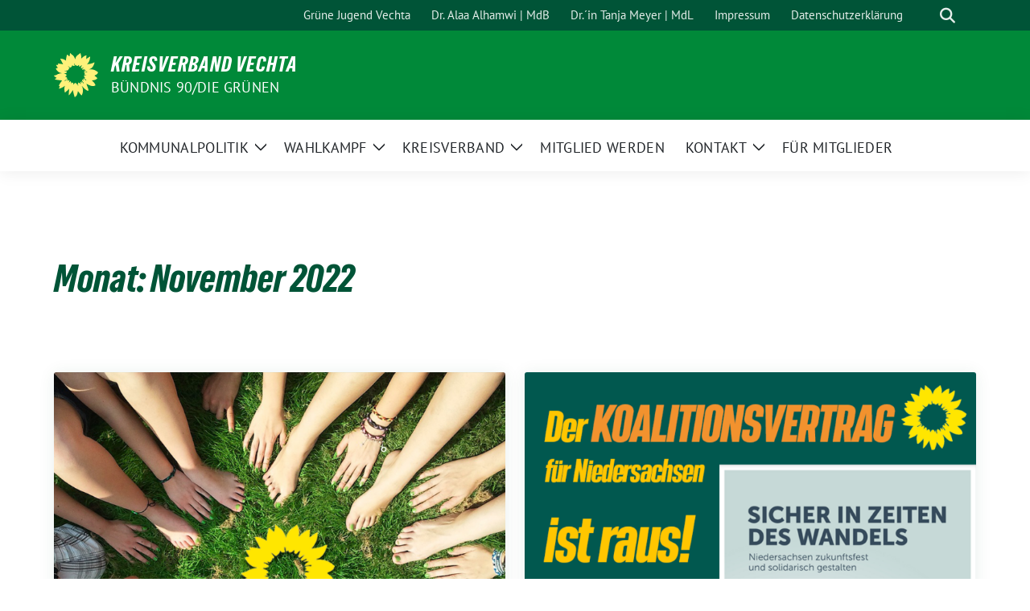

--- FILE ---
content_type: text/html; charset=UTF-8
request_url: https://gruene-vechta.de/2022/11/
body_size: 10466
content:
<!doctype html>
<html lang="de" class="theme--default">

<head>
	<meta charset="UTF-8">
	<meta name="viewport" content="width=device-width, initial-scale=1">
	<link rel="profile" href="https://gmpg.org/xfn/11">
	
<!-- Facebook Meta Tags -->
<meta property="og:url" content="https://gruene-vechta.de/2022/11/04/ehrenamt-kommunalpolitik/">
<meta property="og:type" content="website">
<meta property="og:title" content="EHRENAMT KOMMUNALPOLITIK">
<meta property="og:description" content="Wusstest du, dass Kommunalpolitik ein Ehrenamt ist? 💚 Wir engagieren uns in unserer Region für eine bestimmte Partei, weil wir ihre Werte und Interessen teilen und vertreten möchten.💚 Wir sind [&hellip;]">
<meta property="og:image" content="https://gruene-vechta.de/wp-content/uploads/sites/18/2022/11/ehrenamt2-300x300.png">

<!-- Twitter Meta Tags -->
<meta name="twitter:card" content="summary_large_image">
<meta property="twitter:domain" content="https://gruene-vechta.de">
<meta property="twitter:url" content="https://gruene-vechta.de/2022/11/04/ehrenamt-kommunalpolitik/">
<meta name="twitter:title" content="EHRENAMT KOMMUNALPOLITIK">
<meta name="twitter:description" content="Wusstest du, dass Kommunalpolitik ein Ehrenamt ist? 💚 Wir engagieren uns in unserer Region für eine bestimmte Partei, weil wir ihre Werte und Interessen teilen und vertreten möchten.💚 Wir sind [&hellip;]">
<meta name="twitter:image" content="https://gruene-vechta.de/wp-content/uploads/sites/18/2022/11/ehrenamt2-300x300.png">

	<title>November 2022 &#8211; Kreisverband Vechta</title>
<meta name='robots' content='max-image-preview:large' />
<link rel="alternate" type="application/rss+xml" title="Kreisverband Vechta &raquo; Feed" href="https://gruene-vechta.de/feed/" />
<link rel="alternate" type="application/rss+xml" title="Kreisverband Vechta &raquo; Kommentar-Feed" href="https://gruene-vechta.de/comments/feed/" />
<style id='wp-img-auto-sizes-contain-inline-css'>
img:is([sizes=auto i],[sizes^="auto," i]){contain-intrinsic-size:3000px 1500px}
/*# sourceURL=wp-img-auto-sizes-contain-inline-css */
</style>
<style id='wp-block-paragraph-inline-css'>
.is-small-text{font-size:.875em}.is-regular-text{font-size:1em}.is-large-text{font-size:2.25em}.is-larger-text{font-size:3em}.has-drop-cap:not(:focus):first-letter{float:left;font-size:8.4em;font-style:normal;font-weight:100;line-height:.68;margin:.05em .1em 0 0;text-transform:uppercase}body.rtl .has-drop-cap:not(:focus):first-letter{float:none;margin-left:.1em}p.has-drop-cap.has-background{overflow:hidden}:root :where(p.has-background){padding:1.25em 2.375em}:where(p.has-text-color:not(.has-link-color)) a{color:inherit}p.has-text-align-left[style*="writing-mode:vertical-lr"],p.has-text-align-right[style*="writing-mode:vertical-rl"]{rotate:180deg}
/*# sourceURL=https://gruene-vechta.de/wp-includes/blocks/paragraph/style.min.css */
</style>
<style id='wp-block-library-inline-css'>
:root{--wp-block-synced-color:#7a00df;--wp-block-synced-color--rgb:122,0,223;--wp-bound-block-color:var(--wp-block-synced-color);--wp-editor-canvas-background:#ddd;--wp-admin-theme-color:#007cba;--wp-admin-theme-color--rgb:0,124,186;--wp-admin-theme-color-darker-10:#006ba1;--wp-admin-theme-color-darker-10--rgb:0,107,160.5;--wp-admin-theme-color-darker-20:#005a87;--wp-admin-theme-color-darker-20--rgb:0,90,135;--wp-admin-border-width-focus:2px}@media (min-resolution:192dpi){:root{--wp-admin-border-width-focus:1.5px}}.wp-element-button{cursor:pointer}:root .has-very-light-gray-background-color{background-color:#eee}:root .has-very-dark-gray-background-color{background-color:#313131}:root .has-very-light-gray-color{color:#eee}:root .has-very-dark-gray-color{color:#313131}:root .has-vivid-green-cyan-to-vivid-cyan-blue-gradient-background{background:linear-gradient(135deg,#00d084,#0693e3)}:root .has-purple-crush-gradient-background{background:linear-gradient(135deg,#34e2e4,#4721fb 50%,#ab1dfe)}:root .has-hazy-dawn-gradient-background{background:linear-gradient(135deg,#faaca8,#dad0ec)}:root .has-subdued-olive-gradient-background{background:linear-gradient(135deg,#fafae1,#67a671)}:root .has-atomic-cream-gradient-background{background:linear-gradient(135deg,#fdd79a,#004a59)}:root .has-nightshade-gradient-background{background:linear-gradient(135deg,#330968,#31cdcf)}:root .has-midnight-gradient-background{background:linear-gradient(135deg,#020381,#2874fc)}:root{--wp--preset--font-size--normal:16px;--wp--preset--font-size--huge:42px}.has-regular-font-size{font-size:1em}.has-larger-font-size{font-size:2.625em}.has-normal-font-size{font-size:var(--wp--preset--font-size--normal)}.has-huge-font-size{font-size:var(--wp--preset--font-size--huge)}.has-text-align-center{text-align:center}.has-text-align-left{text-align:left}.has-text-align-right{text-align:right}.has-fit-text{white-space:nowrap!important}#end-resizable-editor-section{display:none}.aligncenter{clear:both}.items-justified-left{justify-content:flex-start}.items-justified-center{justify-content:center}.items-justified-right{justify-content:flex-end}.items-justified-space-between{justify-content:space-between}.screen-reader-text{border:0;clip-path:inset(50%);height:1px;margin:-1px;overflow:hidden;padding:0;position:absolute;width:1px;word-wrap:normal!important}.screen-reader-text:focus{background-color:#ddd;clip-path:none;color:#444;display:block;font-size:1em;height:auto;left:5px;line-height:normal;padding:15px 23px 14px;text-decoration:none;top:5px;width:auto;z-index:100000}html :where(.has-border-color){border-style:solid}html :where([style*=border-top-color]){border-top-style:solid}html :where([style*=border-right-color]){border-right-style:solid}html :where([style*=border-bottom-color]){border-bottom-style:solid}html :where([style*=border-left-color]){border-left-style:solid}html :where([style*=border-width]){border-style:solid}html :where([style*=border-top-width]){border-top-style:solid}html :where([style*=border-right-width]){border-right-style:solid}html :where([style*=border-bottom-width]){border-bottom-style:solid}html :where([style*=border-left-width]){border-left-style:solid}html :where(img[class*=wp-image-]){height:auto;max-width:100%}:where(figure){margin:0 0 1em}html :where(.is-position-sticky){--wp-admin--admin-bar--position-offset:var(--wp-admin--admin-bar--height,0px)}@media screen and (max-width:600px){html :where(.is-position-sticky){--wp-admin--admin-bar--position-offset:0px}}

/*# sourceURL=wp-block-library-inline-css */
</style><style id='global-styles-inline-css'>
:root{--wp--preset--aspect-ratio--square: 1;--wp--preset--aspect-ratio--4-3: 4/3;--wp--preset--aspect-ratio--3-4: 3/4;--wp--preset--aspect-ratio--3-2: 3/2;--wp--preset--aspect-ratio--2-3: 2/3;--wp--preset--aspect-ratio--16-9: 16/9;--wp--preset--aspect-ratio--9-16: 9/16;--wp--preset--color--black: #000000;--wp--preset--color--cyan-bluish-gray: #abb8c3;--wp--preset--color--white: #ffffff;--wp--preset--color--pale-pink: #f78da7;--wp--preset--color--vivid-red: #cf2e2e;--wp--preset--color--luminous-vivid-orange: #ff6900;--wp--preset--color--luminous-vivid-amber: #fcb900;--wp--preset--color--light-green-cyan: #7bdcb5;--wp--preset--color--vivid-green-cyan: #00d084;--wp--preset--color--pale-cyan-blue: #8ed1fc;--wp--preset--color--vivid-cyan-blue: #0693e3;--wp--preset--color--vivid-purple: #9b51e0;--wp--preset--color--himmel: #0BA1DD;--wp--preset--color--tanne: #005437;--wp--preset--color--klee: #008939;--wp--preset--color--klee-700: #006E2E;--wp--preset--color--grashalm: #8ABD24;--wp--preset--color--sonne: #FFF17A;--wp--preset--color--sand: #F5F1E9;--wp--preset--color--gray: #EFF2ED;--wp--preset--gradient--vivid-cyan-blue-to-vivid-purple: linear-gradient(135deg,rgb(6,147,227) 0%,rgb(155,81,224) 100%);--wp--preset--gradient--light-green-cyan-to-vivid-green-cyan: linear-gradient(135deg,rgb(122,220,180) 0%,rgb(0,208,130) 100%);--wp--preset--gradient--luminous-vivid-amber-to-luminous-vivid-orange: linear-gradient(135deg,rgb(252,185,0) 0%,rgb(255,105,0) 100%);--wp--preset--gradient--luminous-vivid-orange-to-vivid-red: linear-gradient(135deg,rgb(255,105,0) 0%,rgb(207,46,46) 100%);--wp--preset--gradient--very-light-gray-to-cyan-bluish-gray: linear-gradient(135deg,rgb(238,238,238) 0%,rgb(169,184,195) 100%);--wp--preset--gradient--cool-to-warm-spectrum: linear-gradient(135deg,rgb(74,234,220) 0%,rgb(151,120,209) 20%,rgb(207,42,186) 40%,rgb(238,44,130) 60%,rgb(251,105,98) 80%,rgb(254,248,76) 100%);--wp--preset--gradient--blush-light-purple: linear-gradient(135deg,rgb(255,206,236) 0%,rgb(152,150,240) 100%);--wp--preset--gradient--blush-bordeaux: linear-gradient(135deg,rgb(254,205,165) 0%,rgb(254,45,45) 50%,rgb(107,0,62) 100%);--wp--preset--gradient--luminous-dusk: linear-gradient(135deg,rgb(255,203,112) 0%,rgb(199,81,192) 50%,rgb(65,88,208) 100%);--wp--preset--gradient--pale-ocean: linear-gradient(135deg,rgb(255,245,203) 0%,rgb(182,227,212) 50%,rgb(51,167,181) 100%);--wp--preset--gradient--electric-grass: linear-gradient(135deg,rgb(202,248,128) 0%,rgb(113,206,126) 100%);--wp--preset--gradient--midnight: linear-gradient(135deg,rgb(2,3,129) 0%,rgb(40,116,252) 100%);--wp--preset--font-size--small: 13px;--wp--preset--font-size--medium: clamp(14px, 0.875rem + ((1vw - 3.2px) * 0.682), 20px);--wp--preset--font-size--large: clamp(22.041px, 1.378rem + ((1vw - 3.2px) * 1.586), 36px);--wp--preset--font-size--x-large: clamp(25.014px, 1.563rem + ((1vw - 3.2px) * 1.93), 42px);--wp--preset--font-family--pt-sans: "PT Sans", sans-serif;--wp--preset--font-family--gruenetypeneue: "GruenType Neue", sans-serif;--wp--preset--spacing--20: 0.44rem;--wp--preset--spacing--30: 0.67rem;--wp--preset--spacing--40: 1rem;--wp--preset--spacing--50: 1.5rem;--wp--preset--spacing--60: 2.25rem;--wp--preset--spacing--70: 3.38rem;--wp--preset--spacing--80: 5.06rem;--wp--preset--shadow--natural: 6px 6px 9px rgba(0, 0, 0, 0.2);--wp--preset--shadow--deep: 12px 12px 50px rgba(0, 0, 0, 0.4);--wp--preset--shadow--sharp: 6px 6px 0px rgba(0, 0, 0, 0.2);--wp--preset--shadow--outlined: 6px 6px 0px -3px rgb(255, 255, 255), 6px 6px rgb(0, 0, 0);--wp--preset--shadow--crisp: 6px 6px 0px rgb(0, 0, 0);}:root { --wp--style--global--content-size: 900px;--wp--style--global--wide-size: 1200px; }:where(body) { margin: 0; }.wp-site-blocks > .alignleft { float: left; margin-right: 2em; }.wp-site-blocks > .alignright { float: right; margin-left: 2em; }.wp-site-blocks > .aligncenter { justify-content: center; margin-left: auto; margin-right: auto; }:where(.is-layout-flex){gap: 0.5em;}:where(.is-layout-grid){gap: 0.5em;}.is-layout-flow > .alignleft{float: left;margin-inline-start: 0;margin-inline-end: 2em;}.is-layout-flow > .alignright{float: right;margin-inline-start: 2em;margin-inline-end: 0;}.is-layout-flow > .aligncenter{margin-left: auto !important;margin-right: auto !important;}.is-layout-constrained > .alignleft{float: left;margin-inline-start: 0;margin-inline-end: 2em;}.is-layout-constrained > .alignright{float: right;margin-inline-start: 2em;margin-inline-end: 0;}.is-layout-constrained > .aligncenter{margin-left: auto !important;margin-right: auto !important;}.is-layout-constrained > :where(:not(.alignleft):not(.alignright):not(.alignfull)){max-width: var(--wp--style--global--content-size);margin-left: auto !important;margin-right: auto !important;}.is-layout-constrained > .alignwide{max-width: var(--wp--style--global--wide-size);}body .is-layout-flex{display: flex;}.is-layout-flex{flex-wrap: wrap;align-items: center;}.is-layout-flex > :is(*, div){margin: 0;}body .is-layout-grid{display: grid;}.is-layout-grid > :is(*, div){margin: 0;}body{font-family: var(--wp--preset--font-family--pt-sans);font-weight: 400;padding-top: 0px;padding-right: 0px;padding-bottom: 0px;padding-left: 0px;}a:where(:not(.wp-element-button)){text-decoration: underline;}h1{color: var(--wp--preset--color--tanne);font-family: var(--wp--preset--font-family--gruenetypeneue);font-weight: 400;}h2{font-family: var(--wp--preset--font-family--gruenetypeneue);font-weight: 400;}:root :where(.wp-element-button, .wp-block-button__link){background-color: #32373c;border-width: 0;color: #fff;font-family: inherit;font-size: inherit;font-style: inherit;font-weight: inherit;letter-spacing: inherit;line-height: inherit;padding-top: calc(0.667em + 2px);padding-right: calc(1.333em + 2px);padding-bottom: calc(0.667em + 2px);padding-left: calc(1.333em + 2px);text-decoration: none;text-transform: inherit;}.has-black-color{color: var(--wp--preset--color--black) !important;}.has-cyan-bluish-gray-color{color: var(--wp--preset--color--cyan-bluish-gray) !important;}.has-white-color{color: var(--wp--preset--color--white) !important;}.has-pale-pink-color{color: var(--wp--preset--color--pale-pink) !important;}.has-vivid-red-color{color: var(--wp--preset--color--vivid-red) !important;}.has-luminous-vivid-orange-color{color: var(--wp--preset--color--luminous-vivid-orange) !important;}.has-luminous-vivid-amber-color{color: var(--wp--preset--color--luminous-vivid-amber) !important;}.has-light-green-cyan-color{color: var(--wp--preset--color--light-green-cyan) !important;}.has-vivid-green-cyan-color{color: var(--wp--preset--color--vivid-green-cyan) !important;}.has-pale-cyan-blue-color{color: var(--wp--preset--color--pale-cyan-blue) !important;}.has-vivid-cyan-blue-color{color: var(--wp--preset--color--vivid-cyan-blue) !important;}.has-vivid-purple-color{color: var(--wp--preset--color--vivid-purple) !important;}.has-himmel-color{color: var(--wp--preset--color--himmel) !important;}.has-tanne-color{color: var(--wp--preset--color--tanne) !important;}.has-klee-color{color: var(--wp--preset--color--klee) !important;}.has-klee-700-color{color: var(--wp--preset--color--klee-700) !important;}.has-grashalm-color{color: var(--wp--preset--color--grashalm) !important;}.has-sonne-color{color: var(--wp--preset--color--sonne) !important;}.has-sand-color{color: var(--wp--preset--color--sand) !important;}.has-gray-color{color: var(--wp--preset--color--gray) !important;}.has-black-background-color{background-color: var(--wp--preset--color--black) !important;}.has-cyan-bluish-gray-background-color{background-color: var(--wp--preset--color--cyan-bluish-gray) !important;}.has-white-background-color{background-color: var(--wp--preset--color--white) !important;}.has-pale-pink-background-color{background-color: var(--wp--preset--color--pale-pink) !important;}.has-vivid-red-background-color{background-color: var(--wp--preset--color--vivid-red) !important;}.has-luminous-vivid-orange-background-color{background-color: var(--wp--preset--color--luminous-vivid-orange) !important;}.has-luminous-vivid-amber-background-color{background-color: var(--wp--preset--color--luminous-vivid-amber) !important;}.has-light-green-cyan-background-color{background-color: var(--wp--preset--color--light-green-cyan) !important;}.has-vivid-green-cyan-background-color{background-color: var(--wp--preset--color--vivid-green-cyan) !important;}.has-pale-cyan-blue-background-color{background-color: var(--wp--preset--color--pale-cyan-blue) !important;}.has-vivid-cyan-blue-background-color{background-color: var(--wp--preset--color--vivid-cyan-blue) !important;}.has-vivid-purple-background-color{background-color: var(--wp--preset--color--vivid-purple) !important;}.has-himmel-background-color{background-color: var(--wp--preset--color--himmel) !important;}.has-tanne-background-color{background-color: var(--wp--preset--color--tanne) !important;}.has-klee-background-color{background-color: var(--wp--preset--color--klee) !important;}.has-klee-700-background-color{background-color: var(--wp--preset--color--klee-700) !important;}.has-grashalm-background-color{background-color: var(--wp--preset--color--grashalm) !important;}.has-sonne-background-color{background-color: var(--wp--preset--color--sonne) !important;}.has-sand-background-color{background-color: var(--wp--preset--color--sand) !important;}.has-gray-background-color{background-color: var(--wp--preset--color--gray) !important;}.has-black-border-color{border-color: var(--wp--preset--color--black) !important;}.has-cyan-bluish-gray-border-color{border-color: var(--wp--preset--color--cyan-bluish-gray) !important;}.has-white-border-color{border-color: var(--wp--preset--color--white) !important;}.has-pale-pink-border-color{border-color: var(--wp--preset--color--pale-pink) !important;}.has-vivid-red-border-color{border-color: var(--wp--preset--color--vivid-red) !important;}.has-luminous-vivid-orange-border-color{border-color: var(--wp--preset--color--luminous-vivid-orange) !important;}.has-luminous-vivid-amber-border-color{border-color: var(--wp--preset--color--luminous-vivid-amber) !important;}.has-light-green-cyan-border-color{border-color: var(--wp--preset--color--light-green-cyan) !important;}.has-vivid-green-cyan-border-color{border-color: var(--wp--preset--color--vivid-green-cyan) !important;}.has-pale-cyan-blue-border-color{border-color: var(--wp--preset--color--pale-cyan-blue) !important;}.has-vivid-cyan-blue-border-color{border-color: var(--wp--preset--color--vivid-cyan-blue) !important;}.has-vivid-purple-border-color{border-color: var(--wp--preset--color--vivid-purple) !important;}.has-himmel-border-color{border-color: var(--wp--preset--color--himmel) !important;}.has-tanne-border-color{border-color: var(--wp--preset--color--tanne) !important;}.has-klee-border-color{border-color: var(--wp--preset--color--klee) !important;}.has-klee-700-border-color{border-color: var(--wp--preset--color--klee-700) !important;}.has-grashalm-border-color{border-color: var(--wp--preset--color--grashalm) !important;}.has-sonne-border-color{border-color: var(--wp--preset--color--sonne) !important;}.has-sand-border-color{border-color: var(--wp--preset--color--sand) !important;}.has-gray-border-color{border-color: var(--wp--preset--color--gray) !important;}.has-vivid-cyan-blue-to-vivid-purple-gradient-background{background: var(--wp--preset--gradient--vivid-cyan-blue-to-vivid-purple) !important;}.has-light-green-cyan-to-vivid-green-cyan-gradient-background{background: var(--wp--preset--gradient--light-green-cyan-to-vivid-green-cyan) !important;}.has-luminous-vivid-amber-to-luminous-vivid-orange-gradient-background{background: var(--wp--preset--gradient--luminous-vivid-amber-to-luminous-vivid-orange) !important;}.has-luminous-vivid-orange-to-vivid-red-gradient-background{background: var(--wp--preset--gradient--luminous-vivid-orange-to-vivid-red) !important;}.has-very-light-gray-to-cyan-bluish-gray-gradient-background{background: var(--wp--preset--gradient--very-light-gray-to-cyan-bluish-gray) !important;}.has-cool-to-warm-spectrum-gradient-background{background: var(--wp--preset--gradient--cool-to-warm-spectrum) !important;}.has-blush-light-purple-gradient-background{background: var(--wp--preset--gradient--blush-light-purple) !important;}.has-blush-bordeaux-gradient-background{background: var(--wp--preset--gradient--blush-bordeaux) !important;}.has-luminous-dusk-gradient-background{background: var(--wp--preset--gradient--luminous-dusk) !important;}.has-pale-ocean-gradient-background{background: var(--wp--preset--gradient--pale-ocean) !important;}.has-electric-grass-gradient-background{background: var(--wp--preset--gradient--electric-grass) !important;}.has-midnight-gradient-background{background: var(--wp--preset--gradient--midnight) !important;}.has-small-font-size{font-size: var(--wp--preset--font-size--small) !important;}.has-medium-font-size{font-size: var(--wp--preset--font-size--medium) !important;}.has-large-font-size{font-size: var(--wp--preset--font-size--large) !important;}.has-x-large-font-size{font-size: var(--wp--preset--font-size--x-large) !important;}.has-pt-sans-font-family{font-family: var(--wp--preset--font-family--pt-sans) !important;}.has-gruenetypeneue-font-family{font-family: var(--wp--preset--font-family--gruenetypeneue) !important;}
/*# sourceURL=global-styles-inline-css */
</style>

<link rel='stylesheet' id='lightbox-css' href='https://gruene-vechta.de/wp-content/themes/sunflower/assets/vndr/lightbox2/dist/css/lightbox.min.css' media='all' />
<link rel='stylesheet' id='sunflower-style-css' href='https://gruene-vechta.de/wp-content/themes/sunflower/style.css' media='all' />
<script src="https://gruene-vechta.de/wp-includes/js/jquery/jquery.min.js" id="jquery-core-js"></script>
<script src="https://gruene-vechta.de/wp-includes/js/jquery/jquery-migrate.min.js" id="jquery-migrate-js"></script>
<link rel="https://api.w.org/" href="https://gruene-vechta.de/wp-json/" /><link rel="EditURI" type="application/rsd+xml" title="RSD" href="https://gruene-vechta.de/xmlrpc.php?rsd" />
<style>.recentcomments a{display:inline !important;padding:0 !important;margin:0 !important;}</style><style class='wp-fonts-local'>
@font-face{font-family:"PT Sans";font-style:normal;font-weight:400;font-display:fallback;src:url('https://gruene-vechta.de/wp-content/themes/sunflower/assets/fonts/pt-sans-v17-latin_latin-ext-regular.woff2') format('woff2'), url('https://gruene-vechta.de/wp-content/themes/sunflower/assets/fonts/pt-sans-v17-latin_latin-ext-regular.ttf') format('truetype');font-stretch:normal;}
@font-face{font-family:"PT Sans";font-style:italic;font-weight:400;font-display:fallback;src:url('https://gruene-vechta.de/wp-content/themes/sunflower/assets/fonts/pt-sans-v17-latin_latin-ext-italic.woff2') format('woff2'), url('https://gruene-vechta.de/wp-content/themes/sunflower/assets/fonts/pt-sans-v17-latin_latin-ext-italic.ttf') format('truetype');font-stretch:normal;}
@font-face{font-family:"PT Sans";font-style:normal;font-weight:700;font-display:fallback;src:url('https://gruene-vechta.de/wp-content/themes/sunflower/assets/fonts/pt-sans-v17-latin_latin-ext-700.woff2') format('woff2'), url('https://gruene-vechta.de/wp-content/themes/sunflower/assets/fonts/pt-sans-v17-latin_latin-ext-700.ttf') format('truetype');font-stretch:normal;}
@font-face{font-family:"PT Sans";font-style:italic;font-weight:700;font-display:fallback;src:url('https://gruene-vechta.de/wp-content/themes/sunflower/assets/fonts/pt-sans-v17-latin_latin-ext-700italic.woff2') format('woff2'), url('https://gruene-vechta.de/wp-content/themes/sunflower/assets/fonts/pt-sans-v17-latin_latin-ext-700italic.ttf') format('truetype');font-stretch:normal;}
@font-face{font-family:"GruenType Neue";font-style:normal;font-weight:400;font-display:block;src:url('https://gruene-vechta.de/wp-content/themes/sunflower/assets/fonts/GrueneTypeNeue-Regular.woff2') format('woff2'), url('https://gruene-vechta.de/wp-content/themes/sunflower/assets/fonts/GrueneTypeNeue-Regular.woff') format('woff');font-stretch:normal;}
</style>
<link rel="icon" href="https://gruene-vechta.de/wp-content/uploads/sites/18/2025/09/cropped-KV-Logo-Vechta-22-32x32.jpg" sizes="32x32" />
<link rel="icon" href="https://gruene-vechta.de/wp-content/uploads/sites/18/2025/09/cropped-KV-Logo-Vechta-22-192x192.jpg" sizes="192x192" />
<link rel="apple-touch-icon" href="https://gruene-vechta.de/wp-content/uploads/sites/18/2025/09/cropped-KV-Logo-Vechta-22-180x180.jpg" />
<meta name="msapplication-TileImage" content="https://gruene-vechta.de/wp-content/uploads/sites/18/2025/09/cropped-KV-Logo-Vechta-22-270x270.jpg" />
</head>

<body class="archive date wp-embed-responsive wp-theme-sunflower hfeed">
		<div id="page" class="site">
		<a class="skip-link screen-reader-text" href="#primary">Weiter zum Inhalt</a>

		<header id="masthead" class="site-header">

		<nav class="navbar navbar-top d-none d-lg-block navbar-expand-lg navbar-dark p-0 topmenu">
			<div class="container">
				<button class="navbar-toggler" type="button" data-bs-toggle="collapse" data-bs-target="#topmenu-container" aria-controls="topmenu-container" aria-expanded="false" aria-label="Toggle navigation">
					<span class="navbar-toggler-icon"></span>
				</button>
				<div class="collapse navbar-collapse justify-content-between" id="topmenu-container">
					<div class="social-media-profiles d-none d-md-flex"></div>						<div class="d-flex">
							<ul id="topmenu" class="navbar-nav small" itemscope itemtype="http://www.schema.org/SiteNavigationElement"><li  id="menu-item-456" class="menu-item menu-item-type-custom menu-item-object-custom menu-item-456 nav-item"><a target="_blank" rel="noopener noreferrer" itemprop="url" href="https://gj-vechta.de/" class="nav-link"><span itemprop="name">Grüne Jugend Vechta</span></a></li>
<li  id="menu-item-475" class="menu-item menu-item-type-custom menu-item-object-custom menu-item-475 nav-item"><a target="_blank" rel="noopener noreferrer" itemprop="url" href="https://alaa-alhamwi.de/" class="nav-link"><span itemprop="name">Dr. Alaa Alhamwi | MdB</span></a></li>
<li  id="menu-item-476" class="menu-item menu-item-type-custom menu-item-object-custom menu-item-476 nav-item"><a target="_blank" rel="noopener noreferrer" itemprop="url" href="https://tanjameyergruen.de/" class="nav-link"><span itemprop="name">Dr.´in Tanja Meyer | MdL</span></a></li>
<li  id="menu-item-376" class="menu-item menu-item-type-post_type menu-item-object-page menu-item-376 nav-item"><a itemprop="url" href="https://gruene-vechta.de/impressum/" class="nav-link"><span itemprop="name">Impressum</span></a></li>
<li  id="menu-item-569" class="menu-item menu-item-type-post_type menu-item-object-page menu-item-569 nav-item"><a itemprop="url" href="https://gruene-vechta.de/datenschutzerklaerung/" class="nav-link"><span itemprop="name">Datenschutzerklärung</span></a></li>
</ul>							<form class="form-inline my-2 my-md-0 search d-flex" action="https://gruene-vechta.de">
								<label for="topbar-search" class="visually-hidden">Suche</label>
								<input id="topbar-search" class="form-control form-control-sm topbar-search-q" name="s" type="text" placeholder="Suche" aria-label="Suche"
									value=""
								>
								<input type="submit" class="d-none" value="Suche" aria-label="Suche">
							</form>
							<button class="show-search me-3" title="zeige Suche" aria-label="zeige Suche">
								<i class="fas fa-search"></i>
							</button>
						</div>
				</div>
			</div>
		</nav>

		<div class="container-fluid bloginfo bg-primary">
			<div class="container d-flex align-items-center">
				<div class="img-container
				sunflower-logo				">
					<a href="https://gruene-vechta.de" rel="home" aria-current="page" title="Kreisverband Vechta"><img src="https://gruene-vechta.de/wp-content/themes/sunflower/assets/img/sunflower.svg" class="" alt="Logo"></a>				</div>
				<div>
					<a href="https://gruene-vechta.de" class="d-block h5 text-white bloginfo-name no-link">
						Kreisverband Vechta					</a>
					<a href="https://gruene-vechta.de" class="d-block text-white mb-0 bloginfo-description no-link">BÜNDNIS 90/DIE GRÜNEN</a>				</div>
			</div>
		</div>

</header><!-- #masthead -->

		<div id="navbar-sticky-detector"></div>
	<nav class="navbar navbar-main navbar-expand-lg navbar-light bg-white">
		<div class="container">
			<a class="navbar-brand" href="https://gruene-vechta.de"><img src="https://gruene-vechta.de/wp-content/themes/sunflower/assets/img/sunflower.svg" class="sunflower-logo" alt="Sonnenblume - Logo" title="Kreisverband Vechta"></a>			
			

			<button class="navbar-toggler collapsed" type="button" data-bs-toggle="collapse" data-bs-target="#mainmenu-container" aria-controls="mainmenu" aria-expanded="false" aria-label="Toggle navigation">
				<i class="fas fa-times close"></i>
				<i class="fas fa-bars open"></i>
			</button>

			<div class="collapse navbar-collapse" id="mainmenu-container">
				<ul id="mainmenu" class="navbar-nav mr-auto" itemscope itemtype="http://www.schema.org/SiteNavigationElement"><li  id="menu-item-337" class="menu-item menu-item-type-post_type menu-item-object-page menu-item-has-children dropdown menu-item-337 nav-item"><a href="https://gruene-vechta.de/kreistag-raete/" data-toggle="dropdown" aria-expanded="false" class="dropdown-toggle nav-link" id="menu-item-dropdown-337"><span itemprop="name">Kommunalpolitik</span></a>
					<button class="toggle submenu-expand submenu-opener" data-toggle-target="dropdown" data-bs-toggle="dropdown" aria-expanded="false">
						<span class="screen-reader-text">Zeige Untermenü</span>
					</button>
<div class="dropdown-menu dropdown-menu-level-0"><ul aria-labelledby="menu-item-dropdown-337">
	<li  id="menu-item-929" class="menu-item menu-item-type-post_type menu-item-object-page menu-item-929 nav-item"><a itemprop="url" href="https://gruene-vechta.de/kreistag-landkreis-vechta/" class="dropdown-item"><span itemprop="name">Kreistag</span></a></li>
	<li  id="menu-item-282" class="menu-item menu-item-type-post_type menu-item-object-page menu-item-282 nav-item"><a itemprop="url" href="https://gruene-vechta.de/kreistag-raete/stadtrat-vechta/" class="dropdown-item"><span itemprop="name">Stadtrat Vechta</span></a></li>
	<li  id="menu-item-335" class="menu-item menu-item-type-post_type menu-item-object-page menu-item-335 nav-item"><a itemprop="url" href="https://gruene-vechta.de/kreistag-raete/stadtrat-lohne/" class="dropdown-item"><span itemprop="name">Stadtrat Lohne</span></a></li>
	<li  id="menu-item-838" class="menu-item menu-item-type-post_type menu-item-object-page menu-item-838 nav-item"><a itemprop="url" href="https://gruene-vechta.de/kreistag-raete/stadtrat-damme/" class="dropdown-item"><span itemprop="name">Stadtrat Damme</span></a></li>
	<li  id="menu-item-468" class="menu-item menu-item-type-post_type menu-item-object-page menu-item-468 nav-item"><a itemprop="url" href="https://gruene-vechta.de/kreistag-raete/stadtrat-dinklage/" class="dropdown-item"><span itemprop="name">Stadtrat Dinklage</span></a></li>
	<li  id="menu-item-471" class="menu-item menu-item-type-post_type menu-item-object-page menu-item-471 nav-item"><a itemprop="url" href="https://gruene-vechta.de/kreistag-raete/gemeinderat-goldenstedt/" class="dropdown-item"><span itemprop="name">Gemeinderat Goldenstedt</span></a></li>
	<li  id="menu-item-474" class="menu-item menu-item-type-post_type menu-item-object-page menu-item-474 nav-item"><a itemprop="url" href="https://gruene-vechta.de/kreistag-raete/gemeinderat-visbek/" class="dropdown-item"><span itemprop="name">Gemeinderat Visbek</span></a></li>
</ul></div>
</li>
<li  id="menu-item-2277" class="menu-item menu-item-type-post_type menu-item-object-page menu-item-has-children dropdown menu-item-2277 nav-item"><a href="https://gruene-vechta.de/wahlkampf/" data-toggle="dropdown" aria-expanded="false" class="dropdown-toggle nav-link" id="menu-item-dropdown-2277"><span itemprop="name">Wahlkampf</span></a>
					<button class="toggle submenu-expand submenu-opener" data-toggle-target="dropdown" data-bs-toggle="dropdown" aria-expanded="false">
						<span class="screen-reader-text">Zeige Untermenü</span>
					</button>
<div class="dropdown-menu dropdown-menu-level-0"><ul aria-labelledby="menu-item-dropdown-2277">
	<li  id="menu-item-2287" class="menu-item menu-item-type-post_type menu-item-object-page menu-item-has-children dropdown menu-item-2287 nav-item"><a itemprop="url" href="https://gruene-vechta.de/kommunalwahl/" class="dropdown-item"><span itemprop="name">Kommunalwahl</span></a>
	<div class="dropdown-submenu dropdown-menu-level-1"><ul aria-labelledby="menu-item-dropdown-2277">
		<li  id="menu-item-2401" class="menu-item menu-item-type-post_type menu-item-object-page menu-item-2401 nav-item"><a itemprop="url" href="https://gruene-vechta.de/kandidierende/" class="dropdown-item"><span itemprop="name">Kandidierende</span></a></li>
	</ul></div>
</li>
	<li  id="menu-item-2291" class="menu-item menu-item-type-post_type menu-item-object-page menu-item-2291 nav-item"><a itemprop="url" href="https://gruene-vechta.de/landtagswahl/" class="dropdown-item"><span itemprop="name">Landtagswahl</span></a></li>
</ul></div>
</li>
<li  id="menu-item-273" class="menu-item menu-item-type-post_type menu-item-object-page menu-item-has-children dropdown menu-item-273 nav-item"><a href="https://gruene-vechta.de/kreisverband-vechta/" data-toggle="dropdown" aria-expanded="false" class="dropdown-toggle nav-link" id="menu-item-dropdown-273"><span itemprop="name">Kreisverband</span></a>
					<button class="toggle submenu-expand submenu-opener" data-toggle-target="dropdown" data-bs-toggle="dropdown" aria-expanded="false">
						<span class="screen-reader-text">Zeige Untermenü</span>
					</button>
<div class="dropdown-menu dropdown-menu-level-0"><ul aria-labelledby="menu-item-dropdown-273">
	<li  id="menu-item-5" class="menu-item menu-item-type-post_type_archive menu-item-object-sunflower_event menu-item-5 nav-item"><a itemprop="url" href="https://gruene-vechta.de/termine/" class="dropdown-item"><span itemprop="name">Termine</span></a></li>
	<li  id="menu-item-2264" class="menu-item menu-item-type-post_type menu-item-object-page menu-item-2264 nav-item"><a itemprop="url" href="https://gruene-vechta.de/kreisverband-vechta/" class="dropdown-item"><span itemprop="name">Kreisvorstand</span></a></li>
	<li  id="menu-item-2390" class="menu-item menu-item-type-post_type menu-item-object-page menu-item-2390 nav-item"><a itemprop="url" href="https://gruene-vechta.de/kreisgeschaeftsstelle/" class="dropdown-item"><span itemprop="name">Kreisgeschäftsstelle</span></a></li>
	<li  id="menu-item-325" class="menu-item menu-item-type-post_type menu-item-object-page menu-item-325 nav-item"><a itemprop="url" href="https://gruene-vechta.de/vor-ort/ortsgruppe-bakum/" class="dropdown-item"><span itemprop="name">Ortsgruppe Bakum</span></a></li>
	<li  id="menu-item-1229" class="menu-item menu-item-type-post_type menu-item-object-page menu-item-1229 nav-item"><a itemprop="url" href="https://gruene-vechta.de/vor-ort/ortsgruppe-lohne-dinklage/" class="dropdown-item"><span itemprop="name">Ortsgruppe Lohne-Dinklage</span></a></li>
	<li  id="menu-item-465" class="menu-item menu-item-type-post_type menu-item-object-page menu-item-465 nav-item"><a itemprop="url" href="https://gruene-vechta.de/vor-ort/ortsgruppe-damme-und-suedkreis-vechta/" class="dropdown-item"><span itemprop="name">Ortsgruppe Dammer Berge</span></a></li>
	<li  id="menu-item-464" class="menu-item menu-item-type-post_type menu-item-object-page menu-item-464 nav-item"><a itemprop="url" href="https://gruene-vechta.de/vor-ort/ortsgruppe-vechta/" class="dropdown-item"><span itemprop="name">Ortsgruppe Vechta</span></a></li>
	<li  id="menu-item-574" class="menu-item menu-item-type-custom menu-item-object-custom menu-item-574 nav-item"><a itemprop="url" href="https://gj-vechta.de/" class="dropdown-item"><span itemprop="name">Grüne Jugend Vechta</span></a></li>
</ul></div>
</li>
<li  id="menu-item-915" class="menu-item menu-item-type-custom menu-item-object-custom menu-item-915 nav-item"><a target="_blank" rel="noopener noreferrer" itemprop="url" href="https://www.gruene.de/mitglied-werden" class="nav-link"><span itemprop="name">Mitglied werden</span></a></li>
<li  id="menu-item-2261" class="menu-item menu-item-type-post_type menu-item-object-page menu-item-has-children dropdown menu-item-2261 nav-item"><a href="https://gruene-vechta.de/kontakt-2/" data-toggle="dropdown" aria-expanded="false" class="dropdown-toggle nav-link" id="menu-item-dropdown-2261"><span itemprop="name">Kontakt</span></a>
					<button class="toggle submenu-expand submenu-opener" data-toggle-target="dropdown" data-bs-toggle="dropdown" aria-expanded="false">
						<span class="screen-reader-text">Zeige Untermenü</span>
					</button>
<div class="dropdown-menu dropdown-menu-level-0"><ul aria-labelledby="menu-item-dropdown-2261">
	<li  id="menu-item-2299" class="menu-item menu-item-type-post_type menu-item-object-page menu-item-2299 nav-item"><a itemprop="url" href="https://gruene-vechta.de/kontakt-2/" class="dropdown-item"><span itemprop="name">Kreisverband</span></a></li>
	<li  id="menu-item-549" class="menu-item menu-item-type-post_type menu-item-object-page menu-item-549 nav-item"><a itemprop="url" href="https://gruene-vechta.de/b90-die-gruenen/" class="dropdown-item"><span itemprop="name">Bund &amp; Land</span></a></li>
	<li  id="menu-item-548" class="menu-item menu-item-type-post_type menu-item-object-page menu-item-548 nav-item"><a itemprop="url" href="https://gruene-vechta.de/heinrich-boell-stiftung/" class="dropdown-item"><span itemprop="name">Heinrich-Böll-Stiftung</span></a></li>
	<li  id="menu-item-554" class="menu-item menu-item-type-post_type menu-item-object-page menu-item-554 nav-item"><a itemprop="url" href="https://gruene-vechta.de/regierungsorganisationen/" class="dropdown-item"><span itemprop="name">Regierungsorganisationen</span></a></li>
	<li  id="menu-item-566" class="menu-item menu-item-type-post_type menu-item-object-page menu-item-566 nav-item"><a itemprop="url" href="https://gruene-vechta.de/nichtregierungsorganisationen/" class="dropdown-item"><span itemprop="name">Nichtregierungsorganisationen</span></a></li>
</ul></div>
</li>
<li  id="menu-item-2271" class="menu-item menu-item-type-post_type menu-item-object-page menu-item-2271 nav-item"><a itemprop="url" href="https://gruene-vechta.de/fuer-mitglieder/" class="nav-link"><span itemprop="name">Für Mitglieder</span></a></li>
</ul>
				<form class="form-inline my-2 mb-2 search d-block d-lg-none" action="https://gruene-vechta.de">
					<input class="form-control form-control-sm topbar-search-q" name="s" type="text" placeholder="Suche" aria-label="Suche"
						value=""
					>
					<input type="submit" class="d-none" value="Suche" aria-label="Suche">

				</form>
			</div>
		</div>
	</nav>
	<div id="content" class="container">
		<div class="row">
			<div class="col-12">
				<main id="primary" class="site-main archive">
					
						<header class="page-header">
						<h1 class="page-title">Monat: <span>November 2022</span></h1>						</header><!-- .page-header -->

						
						<div class="archive-loop row" data-masonry='{"percentPosition": true }'>
								<div class="col-md-6">
<article id="post-1403" class="bg-white mb-4 has-shadow post-1403 post type-post status-publish format-standard has-post-thumbnail hentry category-allgemein tag-niedersachsen tag-buendnis-90-die-gruenen tag-ehrenamt tag-gruenejugend tag-klimaschutz">
	<div class="">
					<div class="">
				<a href="https://gruene-vechta.de/2022/11/04/ehrenamt-kommunalpolitik/" aria-label="Post Thumbnail" rel="bookmark">
								<img width="768" height="768" src="https://gruene-vechta.de/wp-content/uploads/sites/18/2022/11/ehrenamt2-768x768.png" class="post-thumbnail wp-post-image" alt="EHRENAMT KOMMUNALPOLITIK" />

							</a>
			</div>
					<div class="p-45">
			<header class="entry-header mb-2">
								<h2 class="card-title h4 mb-3"><a href="https://gruene-vechta.de/2022/11/04/ehrenamt-kommunalpolitik/" rel="bookmark">EHRENAMT KOMMUNALPOLITIK</a></h2>					<div class="entry-meta mb-3">
						<span class="posted-on"><time class="entry-date published" datetime="2022-11-04T13:34:51+01:00">4. November 2022</time><time class="updated" datetime="2022-11-04T13:34:52+01:00">4. November 2022</time></span>					</div><!-- .entry-meta -->
								</header><!-- .entry-header -->

			<div class="entry-content">
				<a href="https://gruene-vechta.de/2022/11/04/ehrenamt-kommunalpolitik/" rel="bookmark">
				<p>Wusstest du, dass Kommunalpolitik ein Ehrenamt ist? 💚 Wir engagieren uns in unserer Region für eine bestimmte Partei, weil wir ihre Werte und Interessen teilen und vertreten möchten.💚 Wir sind [&hellip;]</p>
				</a>
			</div><!-- .entry-content -->

			<footer class="entry-footer">
							<div class="d-flex mt-2 mb-2">
								<div>
		<span class="cat-links small"><a href="https://gruene-vechta.de/category/allgemein/" rel="category tag">Allgemein</a></span><br><span class="tags-links small"><a href="https://gruene-vechta.de/tag/niedersachsen/" rel="tag">#niedersachsen</a>, <a href="https://gruene-vechta.de/tag/buendnis-90-die-gruenen/" rel="tag">Bündnis 90/Die Grünen</a>, <a href="https://gruene-vechta.de/tag/ehrenamt/" rel="tag">ehrenamt</a>, <a href="https://gruene-vechta.de/tag/gruenejugend/" rel="tag">GrüneJugend</a>, <a href="https://gruene-vechta.de/tag/klimaschutz/" rel="tag">Klimaschutz</a></span>
				</div>
			</div>
		
				<div class="d-flex flex-row-reverse">
					<a href="https://gruene-vechta.de/2022/11/04/ehrenamt-kommunalpolitik/" rel="bookmark" class="continue-reading">
					weiterlesen				</a>
				</div>
			</footer><!-- .entry-footer -->
		</div>
	</div>
</article><!-- #post-1403 -->
</div><div class="col-md-6">
<article id="post-1396" class="bg-white mb-4 has-shadow post-1396 post type-post status-publish format-standard has-post-thumbnail hentry category-allgemein">
	<div class="">
					<div class="">
				<a href="https://gruene-vechta.de/2022/11/02/der-rot-gruene-koalitionsvertrag-ist-raus/" aria-label="Post Thumbnail" rel="bookmark">
								<img width="768" height="768" src="https://gruene-vechta.de/wp-content/uploads/sites/18/2022/11/Koalitonsvertrag22-768x768.png" class="post-thumbnail wp-post-image" alt="Der Rot-Grüne Koalitionsvertrag ist raus" />

							</a>
			</div>
					<div class="p-45">
			<header class="entry-header mb-2">
								<h2 class="card-title h4 mb-3"><a href="https://gruene-vechta.de/2022/11/02/der-rot-gruene-koalitionsvertrag-ist-raus/" rel="bookmark">Der Rot-Grüne Koalitionsvertrag ist raus</a></h2>					<div class="entry-meta mb-3">
						<span class="posted-on"><time class="entry-date published" datetime="2022-11-02T13:08:50+01:00">2. November 2022</time><time class="updated" datetime="2022-11-02T13:10:25+01:00">2. November 2022</time></span>					</div><!-- .entry-meta -->
								</header><!-- .entry-header -->

			<div class="entry-content">
				<a href="https://gruene-vechta.de/2022/11/02/der-rot-gruene-koalitionsvertrag-ist-raus/" rel="bookmark">
				<p>Sicher in Zeiten des Wandels &#8211; der Rot-Grüne-Koalitionsvertrag wurde gestern vorgestellt. Was steht drin? Zum Beispiel……eine Milliarde Entlastungspaket für die Energiekrise.… 29,- € ÖPNV Ticket für Schülerinnen, Studentinnen und Freiwilligendienst.… [&hellip;]</p>
				</a>
			</div><!-- .entry-content -->

			<footer class="entry-footer">
							<div class="d-flex mt-2 mb-2">
								<div>
		<span class="cat-links small"><a href="https://gruene-vechta.de/category/allgemein/" rel="category tag">Allgemein</a></span>
				</div>
			</div>
		
				<div class="d-flex flex-row-reverse">
					<a href="https://gruene-vechta.de/2022/11/02/der-rot-gruene-koalitionsvertrag-ist-raus/" rel="bookmark" class="continue-reading">
					weiterlesen				</a>
				</div>
			</footer><!-- .entry-footer -->
		</div>
	</div>
</article><!-- #post-1396 -->
</div>						</div>
						
				</main><!-- #main -->
			</div>
		</div>
</div>
<div class="container-fluid bg-darkgreen p-5">
	<aside id="secondary" class="widget-area container">
		<section id="search-2" class="widget widget_search"><form role="search" method="get" class="search-form" action="https://gruene-vechta.de/">
				<label>
					<span class="screen-reader-text">Suche nach:</span>
					<input type="search" class="search-field" placeholder="Suchen …" value="" name="s" />
				</label>
				<input type="submit" class="search-submit" value="Suchen" />
			</form></section>
		<section id="recent-posts-2" class="widget widget_recent_entries">
		<h2 class="widget-title">Neueste Beiträge</h2>
		<ul>
											<li>
					<a href="https://gruene-vechta.de/2026/01/05/einzug-in-neue-kreisgeschaeftsstelle/">Einzug in neue Kreisgeschäftsstelle</a>
									</li>
											<li>
					<a href="https://gruene-vechta.de/2025/12/21/agri-pv-energie-vom-acker-%e2%80%92-zukunftschancefuer-landwirtschaft-und-klimaschutz/">Agri-PV: Energie vom Acker ‒ Zukunftschancefür Landwirtschaft und Klimaschutz</a>
									</li>
											<li>
					<a href="https://gruene-vechta.de/2025/12/08/rueckblick-auf-die-bdk-2025-in-hannover-drei-tage-voller-energie-austausch-und-rueckenwind/">Rückblick auf die BDK 2025 in Hannover – Drei Tage voller Energie, Austausch und Rückenwind</a>
									</li>
											<li>
					<a href="https://gruene-vechta.de/2025/11/12/landesdelegiertenkonferenz-in-wolfsburg-vernetzung-wahlen-und-debatten/">Landesdelegiertenkonferenz in Wolfsburg – Vernetzung, Wahlen und Debatten</a>
									</li>
											<li>
					<a href="https://gruene-vechta.de/2025/10/03/35-jahre-tag-der-deutschen-einheit/">35 Jahre &#8211; Tag der Deutschen Einheit</a>
									</li>
					</ul>

		</section><section id="recent-comments-2" class="widget widget_recent_comments"><h2 class="widget-title">Neueste Kommentare</h2><ul id="recentcomments"></ul></section><section id="archives-2" class="widget widget_archive"><h2 class="widget-title">Archiv</h2>
			<ul>
					<li><a href='https://gruene-vechta.de/2026/01/'>Januar 2026</a></li>
	<li><a href='https://gruene-vechta.de/2025/12/'>Dezember 2025</a></li>
	<li><a href='https://gruene-vechta.de/2025/11/'>November 2025</a></li>
	<li><a href='https://gruene-vechta.de/2025/10/'>Oktober 2025</a></li>
	<li><a href='https://gruene-vechta.de/2025/09/'>September 2025</a></li>
	<li><a href='https://gruene-vechta.de/2025/08/'>August 2025</a></li>
	<li><a href='https://gruene-vechta.de/2025/07/'>Juli 2025</a></li>
	<li><a href='https://gruene-vechta.de/2025/05/'>Mai 2025</a></li>
	<li><a href='https://gruene-vechta.de/2025/04/'>April 2025</a></li>
	<li><a href='https://gruene-vechta.de/2025/03/'>März 2025</a></li>
	<li><a href='https://gruene-vechta.de/2025/02/'>Februar 2025</a></li>
	<li><a href='https://gruene-vechta.de/2025/01/'>Januar 2025</a></li>
	<li><a href='https://gruene-vechta.de/2024/12/'>Dezember 2024</a></li>
	<li><a href='https://gruene-vechta.de/2024/11/'>November 2024</a></li>
	<li><a href='https://gruene-vechta.de/2024/09/'>September 2024</a></li>
	<li><a href='https://gruene-vechta.de/2024/08/'>August 2024</a></li>
	<li><a href='https://gruene-vechta.de/2024/05/'>Mai 2024</a></li>
	<li><a href='https://gruene-vechta.de/2024/04/'>April 2024</a></li>
	<li><a href='https://gruene-vechta.de/2024/03/'>März 2024</a></li>
	<li><a href='https://gruene-vechta.de/2023/11/'>November 2023</a></li>
	<li><a href='https://gruene-vechta.de/2023/09/'>September 2023</a></li>
	<li><a href='https://gruene-vechta.de/2023/06/'>Juni 2023</a></li>
	<li><a href='https://gruene-vechta.de/2023/05/'>Mai 2023</a></li>
	<li><a href='https://gruene-vechta.de/2023/04/'>April 2023</a></li>
	<li><a href='https://gruene-vechta.de/2023/03/'>März 2023</a></li>
	<li><a href='https://gruene-vechta.de/2023/02/'>Februar 2023</a></li>
	<li><a href='https://gruene-vechta.de/2023/01/'>Januar 2023</a></li>
	<li><a href='https://gruene-vechta.de/2022/12/'>Dezember 2022</a></li>
	<li><a href='https://gruene-vechta.de/2022/11/' aria-current="page">November 2022</a></li>
	<li><a href='https://gruene-vechta.de/2022/08/'>August 2022</a></li>
	<li><a href='https://gruene-vechta.de/2022/07/'>Juli 2022</a></li>
	<li><a href='https://gruene-vechta.de/2022/05/'>Mai 2022</a></li>
	<li><a href='https://gruene-vechta.de/2022/04/'>April 2022</a></li>
	<li><a href='https://gruene-vechta.de/2022/03/'>März 2022</a></li>
	<li><a href='https://gruene-vechta.de/2022/02/'>Februar 2022</a></li>
	<li><a href='https://gruene-vechta.de/2022/01/'>Januar 2022</a></li>
	<li><a href='https://gruene-vechta.de/2021/12/'>Dezember 2021</a></li>
	<li><a href='https://gruene-vechta.de/2021/11/'>November 2021</a></li>
	<li><a href='https://gruene-vechta.de/2021/10/'>Oktober 2021</a></li>
	<li><a href='https://gruene-vechta.de/2021/09/'>September 2021</a></li>
	<li><a href='https://gruene-vechta.de/2021/08/'>August 2021</a></li>
	<li><a href='https://gruene-vechta.de/2021/07/'>Juli 2021</a></li>
	<li><a href='https://gruene-vechta.de/2021/06/'>Juni 2021</a></li>
	<li><a href='https://gruene-vechta.de/2021/05/'>Mai 2021</a></li>
			</ul>

			</section><section id="categories-2" class="widget widget_categories"><h2 class="widget-title">Kategorien</h2>
			<ul>
					<li class="cat-item cat-item-1"><a href="https://gruene-vechta.de/category/allgemein/">Allgemein</a>
</li>
	<li class="cat-item cat-item-16"><a href="https://gruene-vechta.de/category/kv_vechta/">KV Vechta</a>
</li>
	<li class="cat-item cat-item-21"><a href="https://gruene-vechta.de/category/rat_vechta/">Rat Vechta</a>
</li>
	<li class="cat-item cat-item-43"><a href="https://gruene-vechta.de/category/stadtrat-damme/">Stadtrat Damme</a>
</li>
			</ul>

			</section><section id="meta-2" class="widget widget_meta"><h2 class="widget-title">Meta</h2>
		<ul>
						<li><a href="https://gruene-vechta.de/wp-login.php">Anmelden</a></li>
			<li><a href="https://gruene-vechta.de/feed/">Feed der Einträge</a></li>
			<li><a href="https://gruene-vechta.de/comments/feed/">Kommentar-Feed</a></li>

			<li><a href="https://de.wordpress.org/">WordPress.org</a></li>
		</ul>

		</section>	</aside>
</div>

	<footer id="colophon" class="site-footer">
		<div class="container site-info">
							<div class="row">
					<div class="col-12 col-md-4 d-flex justify-content-center justify-content-md-start">

						<nav class="navbar navbar-top navbar-expand-md ">
							<div class="text-center ">
							<ul id="footer1" class="navbar-nav small" itemscope itemtype="http://www.schema.org/SiteNavigationElement"><li  id="menu-item-499" class="menu-item menu-item-type-custom menu-item-object-custom menu-item-499 nav-item"><a itemprop="url" href="https://www.gruene.de/" class="nav-link"><span itemprop="name">B&#8217;90/Die Grünen &#8211; Bundesverband</span></a></li>
<li  id="menu-item-500" class="menu-item menu-item-type-custom menu-item-object-custom menu-item-500 nav-item"><a itemprop="url" href="https://www.gruene-bundestag.de/" class="nav-link"><span itemprop="name">B&#8217;90/Die Grünen &#8211; Bundestagsfraktion</span></a></li>
<li  id="menu-item-501" class="menu-item menu-item-type-custom menu-item-object-custom menu-item-501 nav-item"><a itemprop="url" href="https://www.gruene-niedersachsen.de/" class="nav-link"><span itemprop="name">B&#8217;90/Die Grünen &#8211; Landesverband</span></a></li>
<li  id="menu-item-502" class="menu-item menu-item-type-custom menu-item-object-custom menu-item-502 nav-item"><a itemprop="url" href="https://www.fraktion.gruene-niedersachsen.de/" class="nav-link"><span itemprop="name">B&#8217;90/Die Grünen &#8211; Landtagsfraktion</span></a></li>
</ul>							</div>
						</nav>
					</div>
					<div class="col-12 col-md-4 p-2 justify-content-center d-flex">
				<a href="https://www.facebook.com/GRNVEC" target="_blank" title="Facebook" class="social-media-profile" rel="me"><i class="fab fa-facebook"></i></a><a href="https://www.instagram.com/vecgrn/" target="_blank" title="Instagram" class="social-media-profile" rel="me"><i class="fab fa-instagram"></i></a><a href="https://gruene-vechta.de/" target="_blank" title="Webseite" class="social-media-profile" rel="me"><i class="fas fa-globe"></i></a>					</div>
					<div class="col-12 col-md-4 d-flex justify-content-center justify-content-md-end">
						<nav class="navbar navbar-top navbar-expand-md">
							<div class="text-center">
														</div>
						</nav>
					</div>
				</div>

				<div class="row">
					<div class="col-12 mt-4 mb-4">
						<hr>
					</div>
				</div>

				

			<div class="row d-block d-lg-none mb-5">
				<div class="col-12">
					<nav class=" navbar navbar-top navbar-expand-md d-flex justify-content-center">
						<div class="text-center">
							<ul id="topmenu-footer" class="navbar-nav small" itemscope itemtype="http://www.schema.org/SiteNavigationElement"><li  class="menu-item menu-item-type-custom menu-item-object-custom menu-item-456 nav-item"><a target="_blank" rel="noopener noreferrer" itemprop="url" href="https://gj-vechta.de/" class="nav-link"><span itemprop="name">Grüne Jugend Vechta</span></a></li>
<li  class="menu-item menu-item-type-custom menu-item-object-custom menu-item-475 nav-item"><a target="_blank" rel="noopener noreferrer" itemprop="url" href="https://alaa-alhamwi.de/" class="nav-link"><span itemprop="name">Dr. Alaa Alhamwi | MdB</span></a></li>
<li  class="menu-item menu-item-type-custom menu-item-object-custom menu-item-476 nav-item"><a target="_blank" rel="noopener noreferrer" itemprop="url" href="https://tanjameyergruen.de/" class="nav-link"><span itemprop="name">Dr.´in Tanja Meyer | MdL</span></a></li>
<li  class="menu-item menu-item-type-post_type menu-item-object-page menu-item-376 nav-item"><a itemprop="url" href="https://gruene-vechta.de/impressum/" class="nav-link"><span itemprop="name">Impressum</span></a></li>
<li  class="menu-item menu-item-type-post_type menu-item-object-page menu-item-569 nav-item"><a itemprop="url" href="https://gruene-vechta.de/datenschutzerklaerung/" class="nav-link"><span itemprop="name">Datenschutzerklärung</span></a></li>
</ul>						</div>
					</nav>
				</div>
			</div>


			<div class="row">
				<div class="col-8 col-md-10">
					<p class="small">
						Kreisverband Vechta benutzt das<br>freie
						grüne Theme <a href="https://sunflower-theme.de" target="_blank">sunflower</a> &dash; ein
						Angebot der <a href="https://verdigado.com/" target="_blank">verdigado eG</a>.
					</p>
				</div>
				<div class="col-4 col-md-2">

					<img src="https://gruene-vechta.de/wp-content/themes/sunflower/assets/img/logo-diegruenen.png" class="img-fluid" alt="Logo BÜNDNIS 90/DIE GRÜNEN">				</div>
			</div>



		</div><!-- .site-info -->
	</footer><!-- #colophon -->
</div><!-- #page -->

<script type="speculationrules">
{"prefetch":[{"source":"document","where":{"and":[{"href_matches":"/*"},{"not":{"href_matches":["/wp-*.php","/wp-admin/*","/wp-content/uploads/sites/18/*","/wp-content/*","/wp-content/plugins/*","/wp-content/themes/sunflower/*","/*\\?(.+)"]}},{"not":{"selector_matches":"a[rel~=\"nofollow\"]"}},{"not":{"selector_matches":".no-prefetch, .no-prefetch a"}}]},"eagerness":"conservative"}]}
</script>
<script src="https://gruene-vechta.de/wp-content/themes/sunflower/assets/vndr/bootstrap/dist/js/bootstrap.bundle.min.js" id="bootstrap-js"></script>
<script id="frontend-js-extra">
var sunflower = {"ajaxurl":"https://gruene-vechta.de/wp-admin/admin-ajax.php","privacy_policy_url":"","theme_url":"https://gruene-vechta.de/wp-content/themes/sunflower","maps_marker":"https://gruene-vechta.de/wp-content/themes/sunflower/assets/img/marker.png","texts":{"readmore":"weiterlesen","icscalendar":"Kalender im ics-Format","lightbox2":{"imageOneOf":"Bild %1 von %2","nextImage":"N\u00e4chstes Bild","previousImage":"Bild zur\u00fcck","cancelLoading":"Bild laden abbrechen","closeLightbox":"Lightbox schlie\u00dfen"}}};
//# sourceURL=frontend-js-extra
</script>
<script src="https://gruene-vechta.de/wp-content/themes/sunflower/assets/js/frontend.js" id="frontend-js"></script>
<script src="https://gruene-vechta.de/wp-content/themes/sunflower/assets/vndr/lightbox2/dist/js/lightbox.min.js" id="lightbox-js"></script>
<script src="https://gruene-vechta.de/wp-includes/js/imagesloaded.min.js" id="imagesloaded-js"></script>
<script src="https://gruene-vechta.de/wp-includes/js/masonry.min.js" id="masonry-js"></script>
</body>
</html>
